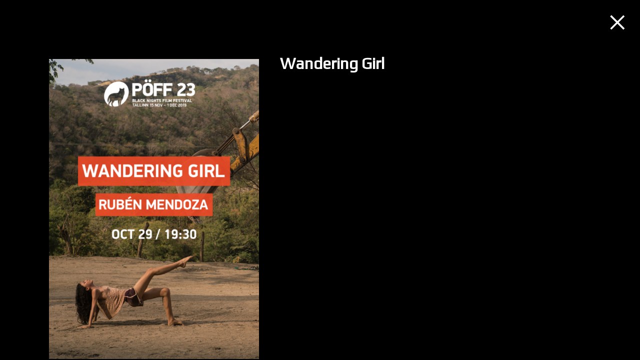

--- FILE ---
content_type: text/css
request_url: https://www.kinot.fi/app/themes/kinot-vue/dist/styles/app.css?ver=2018-06-20
body_size: 1967
content:
html{font-size:13px}@media (min-width:768px){html{font-size:14px}}@media (min-width:992px){html{font-size:16px}}body{font-family:Play,sans-serif;background:#000}.no-js body{background:#fff}h1,h2,h3,h4,h5{font-weight:600}h1{font-size:2.3rem}h2{font-size:1.8rem}h3{font-size:1.5rem}@media (min-width:768px){h3{font-size:1.2rem}}h4{font-size:1.25rem}h5{font-size:1rem}.page-wrapper{display:-webkit-box;display:-ms-flexbox;display:flex;-webkit-box-orient:vertical;-webkit-box-direction:normal;-ms-flex-direction:column;flex-direction:column;min-height:100vh;background:#fff;border:20px solid #000;border-width:20px 0 0}@media (min-width:992px){.page-wrapper{border-width:30px 15px 15px}}@media (max-width:1199.98px){.container{max-width:100%}}.page-content-wrapper{-webkit-box-flex:1;-ms-flex:1;flex:1}.widget ul{margin-left:2rem}img{max-width:100%}a,a:hover{color:#5a8ffe}.show-link{display:block;border:1px solid #5a8ffe;-webkit-transition:background-color .2s;transition:background-color .2s}@media (min-width:576px){.show-link{font-size:1.2rem}}@media (min-width:768px){.show-link{font-size:.9rem}}.show-link .time{background-color:#5a8ffe;color:#000;text-align:center}.show-link .theater{text-align:center;padding:5px}.show-link .theater .theater-name{vertical-align:middle}.show-link .theater img{display:inline-block;vertical-align:middle;width:10px;height:12px;margin-left:5px}.button{border:1px solid #5a8ffe;border-radius:0;padding:.5em 1em;color:#5a8ffe;background:#000;display:inline-block}.loader{position:fixed;top:0;width:100%;height:3px;z-index:1000000;background-color:#000}.loader .progress-bar{background:#d9534f;height:3px;background-color:#d9534f;-webkit-transition:all .25s;transition:all .25s}.loader-animation-leave-active{-webkit-transition:delay 1s;transition:delay 1s}.kinot-modal{position:fixed;overflow-y:scroll;top:0;left:0;z-index:9998;width:100%;height:100%;color:#fff;background-color:#000;padding:15vh 0;-webkit-transition:opacity .3s;transition:opacity .3s}.kinot-modal.modal-open{overflow-y:hidden}.kinot-modal .close-modal{position:fixed;z-index:9999;top:15px;right:15px;cursor:pointer}@media (min-width:768px){.kinot-modal .close-modal{top:30px;right:30px}}.kinot-modal .close-modal img{widht:15px;height:15px}@media (min-width:768px){.kinot-modal .close-modal img{width:30px;height:30px}}.modal-enter,.modal-leave-active{opacity:0}@media (max-width:767.98px){#movie-modal{padding-top:20px}}#movie-modal h1{font-size:2rem}#movie-modal p{line-height:1.3}#movie-modal .movie-poster{text-align:center}@media (min-width:768px){#movie-modal .movie-poster{padding-top:.6rem}}#movie-modal .movie-poster img{max-height:300px}@media (min-width:768px){#movie-modal .movie-poster img{max-height:600px}}#movie-modal .movie-poster .movie-description{text-align:left;margin:1rem 0}#movie-modal .movie-shows h3{margin-top:2rem;color:#b1b0b0}#movie-modal .movie-shows .show-link{margin:15px 0;max-width:300px;position:relative}#movie-modal .movie-shows .show-link:hover .theater{text-decoration:underline}#movie-modal .movie-shows .show-link:hover .time{text-decoration:none}#movie-modal .movie-shows .show-link .time{padding:8px}#movie-modal .movie-shows .show-link .theater{display:inline-block;padding:5px}#movie-modal .movie-shows .show-link img{display:block;width:10px;height:12px;position:absolute;right:10px;top:50%;-webkit-transform:translateY(-50%);transform:translateY(-50%)}#movie-modal .movie-shows .spinner-image{width:50px;height:50px}#info-modal{font-size:1.1rem}@media (min-width:768px){#info-modal{font-size:1.5rem}}#info-modal .container{max-width:800px}#info-modal #invert-logo{max-width:60%;-webkit-filter:invert(100%);filter:invert(100%);margin-bottom:30px}@media (min-width:768px){#info-modal #invert-logo{margin-bottom:60px}}#info-modal .theaters{margin:30px 0;text-align:center}#info-modal .theaters a img{-webkit-filter:invert(100%);filter:invert(100%)}@media (min-width:768px){#info-modal .theaters{margin:50px 0}}@media (max-width:575.98px){#info-modal .theaters{-webkit-box-pack:center;-ms-flex-pack:center;justify-content:center;-webkit-box-align:center!important;-ms-flex-align:center!important;align-items:center!important}#info-modal .theaters .col{-webkit-box-flex:0;-ms-flex:0 0 50%;flex:0 0 50%;max-width:50%;padding-bottom:20px}#info-modal .theaters .col a img{max-height:100px}}.wpcf7{padding:5%;margin:2em 0;background:#000;color:#fff}.wpcf7 label{display:block}.wpcf7 input[type=email],.wpcf7 input[type=text],.wpcf7 textarea{width:100%;border:0;display:block;padding:.5em;margin:0 0 1em}.wpcf7 input[type=submit]{border:1px solid #5a8ffe;border-radius:0;padding:.5em 1em;color:#5a8ffe;background:#000}.wpcf7 .wpcf7-not-valid-tip{color:#c20;font-size:.875em}.spinner{height:100px;padding:25px 0;text-align:center}.spinner img{width:50px;height:50px}.date-label{padding-top:15px}.show-item{background-color:#000;color:#fff;padding:15px;margin:15px 0;-webkit-box-shadow:0 0 15px 0 rgba(0,0,0,.3);box-shadow:0 0 15px 0 rgba(0,0,0,.3)}@media (min-width:1200px){.show-item{margin:45px 0}}@media (max-width:575.98px){.show-item{display:-webkit-box;display:-ms-flexbox;display:flex;-ms-flex-wrap:wrap;flex-wrap:wrap}}.show-item .img-wrapper{text-align:center;position:relative}@media (max-width:575.98px){.show-item .img-wrapper{-webkit-box-flex:0;-ms-flex:0 0 25%;flex:0 0 25%;max-width:25%}}@media (min-width:576px){.show-item .img-wrapper{height:250px}}@media (min-width:768px){.show-item .img-wrapper{height:300px}}.show-item .img-wrapper img{max-height:115px;cursor:pointer}@media (min-width:576px){.show-item .img-wrapper img{max-height:250px}}@media (min-width:768px){.show-item .img-wrapper img{max-height:300px}}.show-item .img-wrapper img[src$=".svg"]{max-height:50px;margin-top:50%;-webkit-transform:translateY(-50%);transform:translateY(-50%)}@media (max-width:575.98px){.show-item .text-wrapper{-webkit-box-flex:0;-ms-flex:0 0 75%;flex:0 0 75%;max-width:75%;padding-left:15px}}.show-item .text-wrapper .movie-title-container{position:relative}@media (min-width:768px){.show-item .text-wrapper .movie-title-container{height:3rem}}.show-item .text-wrapper .movie-title-container a,.show-item .text-wrapper .movie-title-container a:active,.show-item .text-wrapper .movie-title-container a:focus,.show-item .text-wrapper .movie-title-container a:visited{color:#fff}.show-item .text-wrapper .movie-title-container h3{margin:.5rem 0;cursor:pointer;width:100%;word-wrap:break-word;font-size:1.1rem;font-weight:400}@media (min-width:576px){.show-item .text-wrapper .movie-title-container h3{height:3.7rem}}@media (min-width:768px){.show-item .text-wrapper .movie-title-container h3{height:auto;position:absolute;bottom:0;background-color:rgba(0,0,0,.5);padding:.3rem 0}}.list-enter-active,.list-leave-active{-webkit-transition:all .3s;transition:all .3s}.list-enter,.list-leave-to{opacity:0;-webkit-transform:translateY(30px);transform:translateY(30px)}.header{padding:15px}@media (min-width:768px){.header{padding:20px 15px}}@media (min-width:1200px){.header{padding:55px 15px 40px}}.header .info{display:inline-block;width:30px;height:30px;margin-top:10px}@media (min-width:992px){.header .info{margin-top:21px}}.header .select-wrapper{border-bottom:1px solid #000;position:relative}.header .select-wrapper.first{margin-top:15px;border-top:1px solid #000}@media (min-width:576px){.header .select-wrapper.first{border:0}}@media (min-width:992px){.header .select-wrapper.first{padding-left:30%}}@media (min-width:576px){.header .select-wrapper{border:0;margin-top:15px}}.header .select-wrapper select{height:100%;width:100%;opacity:0;position:absolute;top:0;left:0;outline:0;z-index:2;-webkit-appearance:none}.header .select-wrapper .select-mask{padding:10px 0;font-weight:600;font-size:1.1rem;z-index:1;position:relative}.header .select-wrapper .select-mask .arrow{pointer-events:none;display:block;width:12px;height:10px;position:absolute;right:10px;top:50%;-webkit-transform:translateY(-50%);transform:translateY(-50%)}@media (min-width:576px){.header .select-wrapper .select-mask .arrow{display:inline-block;vertical-align:inherit;position:relative;right:0;top:0;-webkit-transform:none;transform:none}}.header .back{display:inline-block;margin:2em 0 0 1em;font-weight:600;color:#000}.footer{padding:50px 0;text-align:center}.footer .theaters{margin-bottom:30px}@media (min-width:768px){.footer .theaters{margin-bottom:50px}}@media (max-width:575.98px){.footer .theaters{-webkit-box-pack:center;-ms-flex-pack:center;justify-content:center;-webkit-box-align:center!important;-ms-flex-align:center!important;align-items:center!important}.footer .theaters .col{-webkit-box-flex:0;-ms-flex:0 0 50%;flex:0 0 50%;max-width:50%;padding-bottom:20px}.footer .theaters .col a img{max-height:100px}}